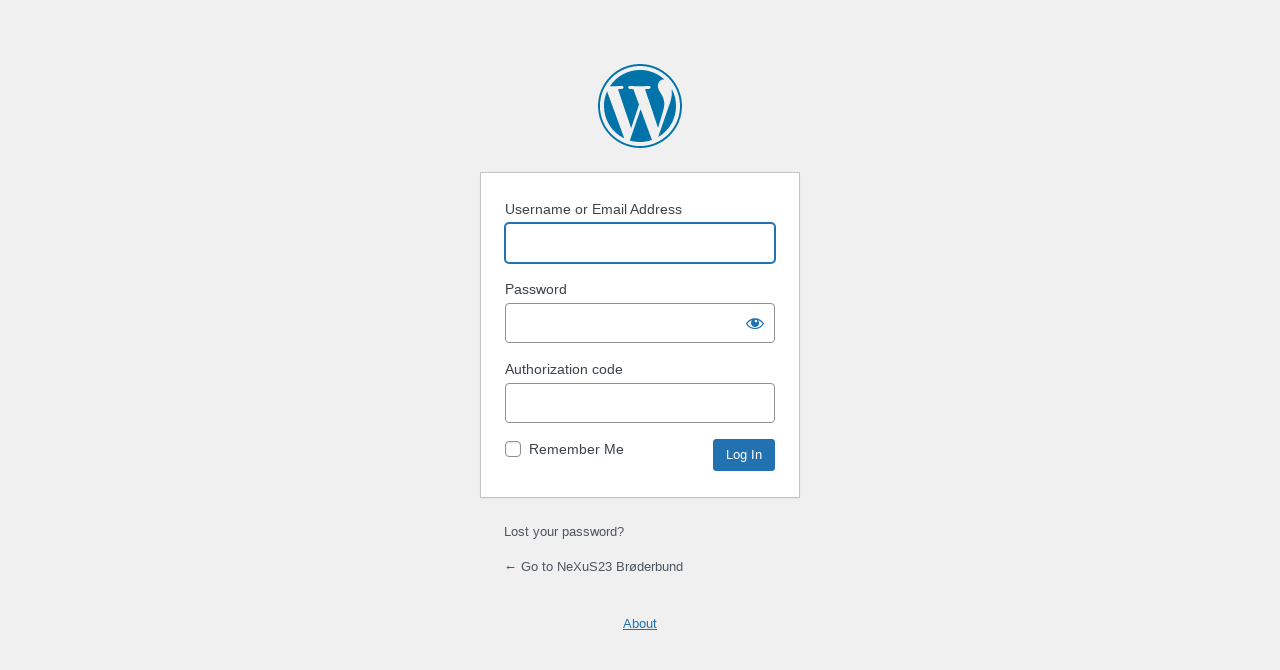

--- FILE ---
content_type: text/html; charset=UTF-8
request_url: https://nexus23.com/thule/?redirect_to=https%3A%2F%2Fnexus23.com%2Fkoronis-rift-remake%2F%23respond
body_size: 1712
content:
<!DOCTYPE html>
	<html lang="en-US">
	<head>
	<meta http-equiv="Content-Type" content="text/html; charset=UTF-8" />
	<title>Log In &lsaquo; NeXuS23 Brøderbund &#8212; WordPress</title>
	<meta name='robots' content='noindex, noarchive' />
<link rel='stylesheet' id='dashicons-css' href='https://nexus23.com/wp-includes/css/dashicons.min.css' type='text/css' media='all' />
<link rel='stylesheet' id='buttons-css' href='https://nexus23.com/wp-includes/css/buttons.min.css' type='text/css' media='all' />
<link rel='stylesheet' id='forms-css' href='https://nexus23.com/wp-admin/css/forms.min.css' type='text/css' media='all' />
<link rel='stylesheet' id='l10n-css' href='https://nexus23.com/wp-admin/css/l10n.min.css' type='text/css' media='all' />
<link rel='stylesheet' id='login-css' href='https://nexus23.com/wp-admin/css/login.min.css' type='text/css' media='all' />
	<meta name='referrer' content='strict-origin-when-cross-origin' />
		<meta name="viewport" content="width=device-width, initial-scale=1.0" />
	<link rel="icon" href="https://nexus23.com/wp-content/uploads/23aber.jpg" sizes="32x32" />
<link rel="icon" href="https://nexus23.com/wp-content/uploads/23aber.jpg" sizes="192x192" />
<link rel="apple-touch-icon" href="https://nexus23.com/wp-content/uploads/23aber.jpg" />
<meta name="msapplication-TileImage" content="https://nexus23.com/wp-content/uploads/23aber.jpg" />
	</head>
	<body class="login no-js login-action-login wp-core-ui  locale-en-us">
	<script type="text/javascript">
/* <![CDATA[ */
document.body.className = document.body.className.replace('no-js','js');
/* ]]> */
</script>

				<h1 class="screen-reader-text">Log In</h1>
			<div id="login">
		<h1 role="presentation" class="wp-login-logo"><a href="https://wordpress.org/">Powered by WordPress</a></h1>
	
		<form name="loginform" id="loginform" action="https://nexus23.com/thule/" method="post">
			<p>
				<label for="user_login">Username or Email Address</label>
				<input type="text" name="log" id="user_login" class="input" value="" size="20" autocapitalize="off" autocomplete="username" required="required" />
			</p>

			<div class="user-pass-wrap">
				<label for="user_pass">Password</label>
				<div class="wp-pwd">
					<input type="password" name="pwd" id="user_pass" class="input password-input" value="" size="20" autocomplete="current-password" spellcheck="false" required="required" />
					<button type="button" class="button button-secondary wp-hide-pw hide-if-no-js" data-toggle="0" aria-label="Show password">
						<span class="dashicons dashicons-visibility" aria-hidden="true"></span>
					</button>
				</div>
			</div>
			
    <p class="login-authenticate">
		<label for="auth_key">Authorization code</label>
		<input type="text" name="auth_key" id="auth_key" class="input" value="" size="20" />
	</p>			<p class="forgetmenot"><input name="rememberme" type="checkbox" id="rememberme" value="forever"  /> <label for="rememberme">Remember Me</label></p>
			<p class="submit">
				<input type="submit" name="wp-submit" id="wp-submit" class="button button-primary button-large" value="Log In" />
									<input type="hidden" name="redirect_to" value="https://nexus23.com/koronis-rift-remake/#respond" />
									<input type="hidden" name="testcookie" value="1" />
			</p>
		</form>

					<p id="nav">
				<a class="wp-login-lost-password" href="https://nexus23.com/thule/?action=lostpassword">Lost your password?</a>			</p>
			<script type="text/javascript">
/* <![CDATA[ */
function wp_attempt_focus() {setTimeout( function() {try {d = document.getElementById( "user_login" );d.focus(); d.select();} catch( er ) {}}, 200);}
wp_attempt_focus();
if ( typeof wpOnload === 'function' ) { wpOnload() }
/* ]]> */
</script>
		<p id="backtoblog">
			<a href="https://nexus23.com/">&larr; Go to NeXuS23 Brøderbund</a>		</p>
		<div class="privacy-policy-page-link"><a class="privacy-policy-link" href="https://nexus23.com/about-us/" rel="privacy-policy">About</a></div>	</div>
		
	<script type="text/javascript" src="https://nexus23.com/wp-includes/js/clipboard.min.js" id="clipboard-js"></script>
<script type="text/javascript" src="https://nexus23.com/wp-includes/js/jquery/jquery.min.js" id="jquery-core-js"></script>
<script type="text/javascript" src="https://nexus23.com/wp-includes/js/jquery/jquery-migrate.min.js" id="jquery-migrate-js"></script>
<script type="text/javascript" id="zxcvbn-async-js-extra">
/* <![CDATA[ */
var _zxcvbnSettings = {"src":"https://nexus23.com/wp-includes/js/zxcvbn.min.js"};
//# sourceURL=zxcvbn-async-js-extra
/* ]]> */
</script>
<script type="text/javascript" src="https://nexus23.com/wp-includes/js/zxcvbn-async.min.js" id="zxcvbn-async-js"></script>
<script type="text/javascript" src="https://nexus23.com/wp-includes/js/dist/hooks.min.js" id="wp-hooks-js"></script>
<script type="text/javascript" src="https://nexus23.com/wp-includes/js/dist/i18n.min.js" id="wp-i18n-js"></script>
<script type="text/javascript" id="wp-i18n-js-after">
/* <![CDATA[ */
wp.i18n.setLocaleData( { 'text direction\u0004ltr': [ 'ltr' ] } );
//# sourceURL=wp-i18n-js-after
/* ]]> */
</script>
<script type="text/javascript" id="password-strength-meter-js-extra">
/* <![CDATA[ */
var pwsL10n = {"unknown":"Password strength unknown","short":"Very weak","bad":"Weak","good":"Medium","strong":"Strong","mismatch":"Mismatch"};
//# sourceURL=password-strength-meter-js-extra
/* ]]> */
</script>
<script type="text/javascript" src="https://nexus23.com/wp-admin/js/password-strength-meter.min.js" id="password-strength-meter-js"></script>
<script type="text/javascript" src="https://nexus23.com/wp-includes/js/underscore.min.js" id="underscore-js"></script>
<script type="text/javascript" id="wp-util-js-extra">
/* <![CDATA[ */
var _wpUtilSettings = {"ajax":{"url":"/wp-admin/admin-ajax.php"}};
//# sourceURL=wp-util-js-extra
/* ]]> */
</script>
<script type="text/javascript" src="https://nexus23.com/wp-includes/js/wp-util.min.js" id="wp-util-js"></script>
<script type="text/javascript" src="https://nexus23.com/wp-includes/js/dist/dom-ready.min.js" id="wp-dom-ready-js"></script>
<script type="text/javascript" src="https://nexus23.com/wp-includes/js/dist/a11y.min.js" id="wp-a11y-js"></script>
<script type="text/javascript" id="user-profile-js-extra">
/* <![CDATA[ */
var userProfileL10n = {"user_id":"0","nonce":"fe7e29cb3c"};
//# sourceURL=user-profile-js-extra
/* ]]> */
</script>
<script type="text/javascript" src="https://nexus23.com/wp-admin/js/user-profile.min.js" id="user-profile-js"></script>
	<script defer src="https://static.cloudflareinsights.com/beacon.min.js/vcd15cbe7772f49c399c6a5babf22c1241717689176015" integrity="sha512-ZpsOmlRQV6y907TI0dKBHq9Md29nnaEIPlkf84rnaERnq6zvWvPUqr2ft8M1aS28oN72PdrCzSjY4U6VaAw1EQ==" data-cf-beacon='{"version":"2024.11.0","token":"b6c9cf047817454b9c6c0e198c48b8c3","r":1,"server_timing":{"name":{"cfCacheStatus":true,"cfEdge":true,"cfExtPri":true,"cfL4":true,"cfOrigin":true,"cfSpeedBrain":true},"location_startswith":null}}' crossorigin="anonymous"></script>
</body>
	</html>
	